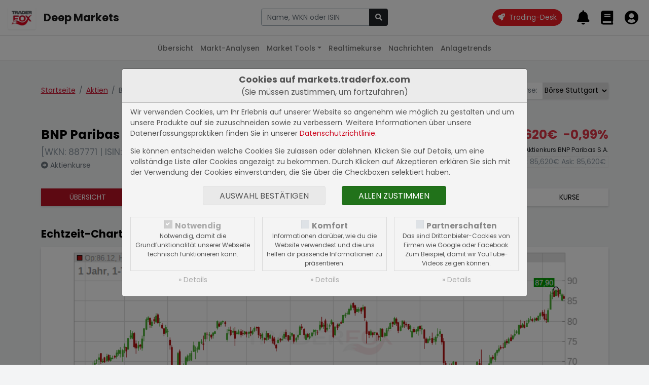

--- FILE ---
content_type: text/html; charset=UTF-8
request_url: https://markets.traderfox.com/aktien/66342-bnp-paribas-sa
body_size: 10607
content:
<!DOCTYPE HTML><!DOCTYPE html>
<html>

<head>
<link rel="canonical" href="https://markets.traderfox.comaktien/19482-bnp-paribas-sa/" />
<meta name="description" content="BNP Paribas S.A. Aktie - aktueller Kurs, Echtzeit-Charts, Fundamentaldaten | FR0000131104 | 887771">
<meta name="keywords" content="Aktien, Aktienkurse, Realtimekurse, Charts, Fundamentaldaten">


	<title> BNP Paribas S.A. Aktie</title>
	<meta charset="utf-8">
	<meta name="viewport" content="width=device-width, initial-scale=1">

	<script src="https://cdn.traderfox.com/code/js/jquery-3.6.0/jquery.min.js"></script>

	<link rel="stylesheet" href="https://cdn.traderfox.com/code/css/bootstrap-5.0.2/bootstrap.min.css">
	<script src="https://cdn.traderfox.com/code/js/bootstrap-5.0.2/bootstrap.bundle.min.js"></script>

	<link rel="stylesheet" type="text/css" href="https://cdn.traderfox.com/code/fonts/fontawesome-5.15.4/css/regular.min.css">
	<link rel="stylesheet" type="text/css" href="https://cdn.traderfox.com/code/fonts/fontawesome-5.15.4/css/light.min.css">
	<link rel="stylesheet" type="text/css" href="https://cdn.traderfox.com/code/fonts/fontawesome-5.15.4/css/solid.min.css">
	<link rel="stylesheet" type="text/css" href="https://cdn.traderfox.com/code/fonts/fontawesome-5.15.4/css/brands.min.css">
	<link rel="stylesheet" type="text/css" href="https://cdn.traderfox.com/code/fonts/fontawesome-5.15.4/css/fontawesome.min.css">

	<link rel="stylesheet" type="text/css" href="https://traderfox.de/css/tfcookie.css">
	<script type="text/javascript" src="https://traderfox.de/lib/tfcookie.js"></script>

	<script type="text/javascript" src="https://cdn.traderfox.com/code/js/autocomplete-10.2.7/autoComplete.js"></script>

	<link rel="preconnect" href="https://fonts.gstatic.com">
	<link href="https://fonts.googleapis.com/css2?family=DM+Sans:ital,wght@0,400;0,500;0,700;1,400&display=swap" rel="stylesheet">
	<link href="https://fonts.googleapis.com/css2?family=Poppins:ital,wght@0,100;0,200;0,300;0,400;0,500;0,600;0,700;0,800;0,900;1,100;1,200;1,300;1,400;1,500;1,600;1,700;1,800;1,900&display=swap" rel="stylesheet">

	<link href="https://cdn.traderfox.com/code/css/traderfox-bs5-theme.css?v=1768908474" type="text/css" rel="stylesheet">
	<link href="/css/main.css?v=1768908474" type="text/css" rel="stylesheet">

	<script src="https://quotes.traderfox.com/socket.io/socket.io.js" type="text/javascript"></script>
	<script type="text/javascript" src="/js/main.js?v=1.0.0.4"></script>
</head>

<body>

	

<!-- header.html -->
<nav class="navbar fixed-top navbar-expand navbar-light bg-default" id="navbar-top">
	<div class="container-fluid px-3">

		<div class="d-flex align-items-center">
			<div class="dropdown">

				<a class="btn" id="dropdownMenuButton" data-bs-toggle="dropdown">
					<img src="https://traderfox.com/images/logo-300x300.png" class="d-inline-block img-fluid" alt="Traderfox Logo">
				</a>
				<ul class="dropdown-menu mt-2 shadow-lg border-0" style="width: max-content;">						<li class="nav-item">
							<a class="nav-link" href="https://traderfox.com"  target="_blank">
								<img src="https://screener.traderfox.com/images/tdf/tools/home-32x32.png" class="me-2" style="width:24px;">
								TraderFox Home							</a>
						</li>						<li class="nav-item">
							<a class="nav-link" href="https://desk.traderfox.com"  target="_blank">
								<img src="https://screener.traderfox.com/images/tdf/tools/tradingdesk2-32x32.png" class="me-2" style="width:24px;">
								Trading-Desk 2.0							</a>
						</li>						<li class="nav-item">
							<a class="nav-link" href="https://live.traderfox.com"  target="_blank">
								<img src="https://screener.traderfox.com/images/tdf/tools/live-32x32.png" class="me-2" style="width:24px;">
								Live-Trading-Sektionen							</a>
						</li>						<li class="nav-item">
							<a class="nav-link" href="https://aktie.traderfox.com"  target="_blank">
								<img src="https://screener.traderfox.com/images/tdf/tools/aktie-32x32.png" class="me-2" style="width:24px;">
								Aktien-Terminal							</a>
						</li>						<li class="nav-item">
							<a class="nav-link" href="https://markets.traderfox.com" >
								<img src="https://screener.traderfox.com/images/tdf/tools/markets-32x32.png" class="me-2" style="width:24px;">
								Deep Markets							</a>
						</li>						<li class="nav-item">
							<a class="nav-link" href="https://screener.traderfox.com"  target="_blank">
								<img src="https://screener.traderfox.com/images/tdf/tools/screener-32x32.png" class="me-2" style="width:24px;">
								Aktien-Screener							</a>
						</li>						<li class="nav-item">
							<a class="nav-link" href="https://charting.traderfox.com"  target="_blank">
								<img src="https://screener.traderfox.com/images/tdf/tools/charting-32x32.png" class="me-2" style="width:24px;">
								Charting							</a>
						</li>						<li class="nav-item">
							<a class="nav-link" href="https://rankings.traderfox.com"  target="_blank">
								<img src="https://screener.traderfox.com/images/tdf/tools/rankings-32x32.png" class="me-2" style="width:24px;">
								aktien RANKINGS							</a>
						</li>						<li class="nav-item">
							<a class="nav-link" href="https://signaltrader.traderfox.com"  target="_blank">
								<img src="https://screener.traderfox.com/images/tdf/tools/signaltrader-32x32.png" class="me-2" style="width:24px;">
								SignalTrader Pro							</a>
						</li>						<li class="nav-item">
							<a class="nav-link" href="https://lists.traderfox.com"  target="_blank">
								<img src="https://screener.traderfox.com/images/tdf/tools/lists-32x32.png" class="me-2" style="width:24px;">
								Listen-Viewer							</a>
						</li>						<li class="nav-item">
							<a class="nav-link" href="https://portfoliobuilder.traderfox.com"  target="_blank">
								<img src="https://screener.traderfox.com/images/tdf/tools/portfoliobuilder-32x32.png" class="me-2" style="width:24px;">
								Portfolio-Builder							</a>
						</li>						<li class="nav-item">
							<a class="nav-link" href="https://portfolio.traderfox.com"  target="_blank">
								<img src="https://screener.traderfox.com/images/tdf/tools/portfolio-32x32.png" class="me-2" style="width:24px;">
								aktien Portfolio							</a>
						</li>						<li class="nav-item">
							<a class="nav-link" href="https://alerts.traderfox.com"  target="_blank">
								<img src="https://screener.traderfox.com/images/tdf/tools/alerts-32x32.png" class="me-2" style="width:24px;">
								Alerts							</a>
						</li>						<li class="nav-item">
							<a class="nav-link" href="https://systemfolio.traderfox.com"  target="_blank">
								<img src="https://screener.traderfox.com/images/tdf/tools/systemfolio-32x32.png" class="me-2" style="width:24px;">
								SystemFolio							</a>
						</li>						<li class="nav-item">
							<a class="nav-link" href="https://katapult.traderfox.com"  target="_blank">
								<img src="https://screener.traderfox.com/images/tdf/tools/katapult-32x32.png" class="me-2" style="width:24px;">
								Katapult							</a>
						</li>						<li class="nav-item">
							<a class="nav-link" href="https://messenger.traderfox.com"  target="_blank">
								<img src="https://screener.traderfox.com/images/tdf/tools/messenger-32x32.png" class="me-2" style="width:24px;">
								Messenger							</a>
						</li>						<li class="nav-item">
							<a class="nav-link" href="https://channels.traderfox.com"  target="_blank">
								<img src="https://screener.traderfox.com/images/tdf/tools/channels-32x32.png" class="me-2" style="width:24px;">
								Channels							</a>
						</li>						<li class="nav-item">
							<a class="nav-link" href="https://paper.traderfox.com"  target="_blank">
								<img src="https://screener.traderfox.com/images/tdf/tools/paper-32x32.png" class="me-2" style="width:24px;">
								Paper							</a>
						</li>						<li class="nav-item">
							<a class="nav-link" href="https://charts.traderfox.com"  target="_blank">
								<img src="https://screener.traderfox.com/images/tdf/tools/charts-32x32.png" class="me-2" style="width:24px;">
								Klassik-CHARTTOOL							</a>
						</li>						<li class="nav-item">
							<a class="nav-link" href="https://viz.traderfox.com"  target="_blank">
								<img src="https://screener.traderfox.com/images/tdf/tools/viz-32x32.png" class="me-2" style="width:24px;">
								Visualizations							</a>
						</li>						<li class="nav-item">
							<a class="nav-link" href="https://seminare.traderfox.com"  target="_blank">
								<img src="https://screener.traderfox.com/images/tdf/tools/seminare-32x32.png" class="me-2" style="width:24px;">
								Seminare							</a>
						</li>						<li class="nav-item">
							<a class="nav-link" href="https://events.traderfox.com"  target="_blank">
								<img src="https://screener.traderfox.com/images/tdf/tools/events-32x32.png" class="me-2" style="width:24px;">
								Events bei TraderFox							</a>
						</li>						<li class="nav-item">
							<a class="nav-link" href="https://gratis.traderfox.com"  target="_blank">
								<img src="https://screener.traderfox.com/images/tdf/tools/gratis-32x32.png" class="me-2" style="width:24px;">
								Gratis Börsendienste							</a>
						</li>						<li class="nav-item">
							<a class="nav-link" href="https://traderfox.de/kontakt"  target="_blank">
								<img src="https://screener.traderfox.com/images/tdf/tools/kontakt-32x32.png" class="me-2" style="width:24px;">
								Kontakt							</a>
						</li>						<li class="nav-item">
							<a class="nav-link" href="https://traderfox.com/barrierefreiheit/"  target="_blank">
								<img src="https://screener.traderfox.com/images/tdf/tools/accessibility-32x32.png" class="me-2" style="width:24px;">
								Barrierefreiheit							</a>
						</li>						<li class="nav-item">
							<a class="nav-link" href="https://traderfox.com/barrierefreiheit/traderfox-cloud/"  target="_blank">
								<img src="https://screener.traderfox.com/images/tdf/tools/accessibility-32x32.png" class="me-2" style="width:24px;">
								Barrierefreiheit (Tools)							</a>
						</li>				</ul>
			</div>
		</div>

		<a class="navbar-brand fs-4 fw-bold d-none d-sm-inline-block" href="/">Deep Markets</a>

		<div class="d-none d-xl-block py-4 py-xl-0 flex-grow-0" id="nav-1">
				<!-- nav-1.html -->
		</div>

		<!-- // Search form  -->
		<div class="flex-fill ps-2 pe-4 text-center" id="navbar-top-search">
				<div class="d-none d-md-block">
						<div class="input-group">
								<input type="text" id="navbar-top-search-input" name="term" class="form-control" placeholder="Aktie, Kürzel, Symbol">
								<button id="navbar-top-search-submit" class="btn btn-dark" type="button" name="submit_stock">
										<i class="fa fa-search"></i>
								</button>
						</div>
						<div class="position-relative">
								<div class="position-absolute search-results text-start"><div id="navbar-top-search-results"></div></div>
						</div>
				</div>
		</div>
		<!-- // Search form  -->


		<ul class="nav ms-auto nav-flex-icons" id="navbar-top-user-nav">

			<li class="nav-item align-self-center">
				<a id="trading-desk" href="https://desk.traderfox.com/" class="btn btn-primary rounded-pill" target="_blank">
					<i class="fas fa-rocket"></i>
					<span class="ms-1">Trading-Desk</span>
				</a>
			</li>

			<li class="nav-item d-md-none">
				<a class="nav-link p-0 m-0" role="button" data-bs-toggle="offcanvas" href="#offcanvasSearch">
					<i class="fas fa-2x fa-search"></i>
				</a>
			</li>

							<li class="nav-item p-0">
					<a class="nav-link p-0 m-0" href="/login/">
						<i class="fas fa-2x fa-bell"></i>
						<div class="d-none d-xxl-inline-block align-middle">
							<div class="small">Meine Alarme</div>
							<div class="fw-medium">Alarme</div>
						</div>
					</a>
				</li>
				<li class="nav-item p-0">
					<a class="nav-link p-0 m-0" href="/login/">
						<i class="fas fa-2x fa-book"></i>
						<div class="d-none d-xxl-inline-block align-middle">
							<div class="small">Portfolios &</div>
							<div class="fw-medium">Kurslisten</div>
						</div>
					</a>
				</li>
				<li class="nav-item p-0">
					<a class="nav-link p-0 m-0" href="/login/">
						<i class="fas fa-2x fa-user-circle"></i>
						<div class="d-none d-xxl-inline-block align-middle">
							<div class="small">Login</div>
							<div class="fw-medium text-success">Registrieren</div>
						</div>
					</a>
				</li>
			
		</ul>
	</div>
</nav>




<div class="offcanvas offcanvas-end" tabindex="-1" id="offcanvasSearch">
		<div class="offcanvas-header">
				<div class="flex-fill pe-2"><div class="input-group">
						<input type="text" name="term" id="offcanvasSearchInput" class="form-control" placeholder="Aktie, Kürzel, Symbol">
						<button id="offcanvasSearchSubmit" class="btn btn-dark" type="button" name="submit_stock">
								<i class="fa fa-search"></i>
						</button>
				</div></div>
			<button type="button" class="btn btn-dark" data-bs-dismiss="offcanvas" aria-label="Close"><i class="fas fa-times"></i></button>
		</div>
		<div class="offcanvas-body search-results text-start">
				<div id="offcanvasSearchResults"></div>
		</div>
</div>

<script type="text/javascript">
var socket;
const SearchUtils = {
	searchEngine : function(query, record){
		return record; // stops filtering server results
	},
	resultsListElement : function(list, data) {
		if (!data.results.length) {
			// Create "No Results" message list element
			const message = document.createElement("div");
			message.setAttribute("class", "list-group-item list-group-item-action text-danprimaryger text-center");
			// Add message text content
			message.innerHTML = '<span class="fw-light">Leider konnten keine Ergebnisse für <strong>"'+data.query+'"</strong> gefunden werden.</span>';
			// Add message list element to the list
			list.appendChild(message);
		}
	},
	resultItemElement : function(item, data) {
		if( data.value.hasOwnProperty('classes') ){
			item.className = item.className + ' ' + data.value.classes;
		}
	},
	dataSrc : async term => {

		let stocks = await new Promise( function(resolve) {

			var xhr = new XMLHttpRequest();
			xhr.open('get', '/ajax/searchStocks.php?term='+term, true);
			xhr.send();
			xhr.onreadystatechange = function(){
if (xhr.readyState === 4){
				if (xhr.status === 200){
					let stocks = [];
					var data = JSON.parse(xhr.responseText);
					if( data && data.length ){
						for( var i = 0; i < data.length; i++ ){
							let identifiers = '';
							if( data[i].hasOwnProperty('isin') && data[i].isin ){
								identifiers = '<span class="identifier-item">ISIN: '+data[i].isin+'</span>';
							}
							if( data[i].hasOwnProperty('wkn') && data[i].wkn ){
								identifiers += '<span class="identifier-item">WKN: '+data[i].wkn+'</span>';
							}
							if( identifiers ){
								identifiers = '<div class="identifier muted">'+identifiers+'</div>';
							}
							let source = data[i].source;
							if( data[i].hasOwnProperty('source_name') && data[i].source_name ){
								source = data[i].source_name;
							}
							let display =
											'<div class="row align-items-center">'+
												'<div class="col">'+
													'<div class="lgh name">'+data[i].name+' <span class="source fw-normal text-primary">['+source+']</span></div>'+
													identifiers+
												'</div>'+
												'<div class="col-auto action btn-link">'+
													'<i class="fas fa-arrow-alt-right fs-5"></i>'+
												'</div>'+
											'</div>';
							stocks.push({
								display: display,
								stock_id: data[i].id,
								name: data[i].name,
								isin: data[i].isin,
								wkn: data[i].wkn,
								link: '/'+data[i].equity_link+'/'+data[i].id+'-'+data[i].slug
							});
						}
					}
					resolve(stocks);
				} else {
					resolve([]);
				}
			}
			}
		});

		return stocks
	},
	dataFilter : function(list){
		// stops filtering of the list
		return list;
	},
	redirectToStock : function( selection ){
		window.location.href = selection.link;
	},
		onBlur : function( event ){
				console.log(event);
		},
	initStockSearch : function( options ){

		if(
			!options.hasOwnProperty('selector') || typeof options.selector != 'string' ||
			!options.hasOwnProperty('destination') || typeof options.destination != 'string' ||
			!options.hasOwnProperty('callback') || typeof options.callback != 'function'
		){
			return null;
		}

				var settings = {
			selector: options.selector,
			wrapper: false,
			threshold: 1,
			debounce: 300,
			placeHolder: 'Name, WKN oder ISIN',
			searchEngine : SearchUtils.searchEngine,
			resultsList : {
				maxResults: 63,
				closeOnSelect: false,
				destination: options.destination,
				'class': 'list-group list-group-flush',
				element: SearchUtils.resultsListElement,
				noResults: true,
			},
			resultItem: {
				'class': 'list-group-item list-group-item-action clickable', // clickable is needed so that the select event is triggered on the right element
				highlight: false,
				element: SearchUtils.resultItemElement,
			},
			data: {
				src: SearchUtils.dataSrc,
				filter: SearchUtils.dataFilter,
				keys: ["display"],
				cache: false
			},
			events: {
				input: {
					selection: function(event){
						if(
							!event.detail ||
							!event.detail.hasOwnProperty('selection') ||
							!event.detail.selection.hasOwnProperty('value') ||
							!event.detail.selection.value.isin
						){
							event.preventDefault();
							return;
						}
						const selection = event.detail.selection.value;
						if( event.target.tagName === 'INPUT' ){
							event.target.tagName.value = selection.name;
						}

						if( this.callback ){
							this.callback(selection);
						}else{
						}

					}.bind( { callback : options.callback } ),

				}
			}
		}

				if( options.hasOwnProperty('onBlur') && typeof options.onBlur == 'function' ){
						settings.events.input.blur = options.onBlur;
				}

		let autoCompleteJs = new autoComplete(settings);

		return autoCompleteJs;
	},
		onSubmit : function(event){
				term = $(event.currentTarget).parent().find('input[name="term"]').val();
				if (term.length < 3) {
						return;
				}
				if (typeof socket == 'undefined' || !socket.hasOwnProperty('connected')) {
						socket = io.connect('');
				}
				socket.emit('Stocks.searchStocks', {term: term}, function (data) {
						if (data.hasOwnProperty('data') && data.data.length > 0) {
								window.location.href = data.data[0].link;
						}
				});
		}
}

		offcanvas_search = SearchUtils.initStockSearch({
		selector : '#offcanvasSearchInput',
		destination : '#offcanvasSearchResults',
		callback : SearchUtils.redirectToStock,
				onBlur: function(event){} // stop closing search results on blur
	});

		navbar_search = SearchUtils.initStockSearch({
				selector : '#navbar-top-search-input',
				destination : '#navbar-top-search-results',
				callback : SearchUtils.redirectToStock
		});

		$('#navbar-top-search-submit').on('click',SearchUtils.onSubmit);
		$('#offcanvasSearchSubmit').on('click',SearchUtils.onSubmit);

</script>
<!-- header.html -->


	

<!-- nav-2.html -->

	<nav class="navbar fixed-top navbar-expand-md navbar-light" id="nav-2">
		<div class="container-fluid px-3">
			<button class="navbar-toggler" type="button" data-bs-toggle="collapse" data-bs-target="#nav-2-content"><span class="align-middle">Aktien</span><i class="fas fa-angle-down align-middle ms-2"></i>
			</button>
			<div class="collapse navbar-collapse" id="nav-2-content">
				<ul class="navbar-nav mx-md-auto mb-2 mb-md-0">
					<li class="nav-item">
						<a class="nav-link" href="/">Übersicht</a>
					</li>
					<li class="nav-item">
						<a class="nav-link" href="/marktanalysen/">Markt-Analysen</a>
					</li>
					<li class="nav-item dropdown">
						<a class="nav-link dropdown-toggle" href="#" id="navbar-market-tools" data-bs-toggle="dropdown">Market Tools</a>
						<ul class="dropdown-menu">
							<li><a class="dropdown-item" href="/market-tools/leveraged-etf/">Leverage ETFs</a></li>
							<li><a class="dropdown-item" href="/market-tools/agiles-risiko-management/">Agiles Risiko-Management</a></li>
							<li><a class="dropdown-item" href="/market-tools/">Weitere Anwendungen</a></li>
						</ul>
					</li>
					<li class="nav-item">
						<a class="nav-link" href="/realtimekurse/6549-dax/">Realtimekurse</a>
					</li>
					<!--<li class="nav-item">
						<a class="nav-link active" href="/aktien/">Aktien</a>
					</li>-->
					<li class="nav-item dropdown">
						<a class="nav-link" href="/nachrichten/">Nachrichten</a>
					</li>
					<li class="nav-item">
						<a class="nav-link" href="/anlagetrends/">Anlagetrends</a>
					</li>
				</ul>
			</div>
		</div>
	</nav>
<!-- nav-2.html -->



	<div id="main" class="wrapper">


		
		
<!-- /html/aktien/aktie.html -->
<div class="container py-5">

	<div class="row justify-content-between align-items-baseline">
		<div class="col-auto">
			<nav aria-label="breadcrumb">
				<ol class="breadcrumb mb-5">
					<li class="breadcrumb-item"><a href="/">Startseite</a></li>
					<li class="breadcrumb-item"><a href="/aktien/">Aktien</a></li>					<li class="breadcrumb-item active" aria-current="page">BNP Paribas S.A.</li>
				</ol>
			</nav>
		</div>
		<div class="col-auto mb-5">

<!-- aktien/source.html -->
			<div class="input-group shadow mb-3">
			<div class="input-group-prepend">
				<label class="input-group-text border-0" for="exchange-select">Börse:</label>
			</div>
			<select class="custom-select border-0" id="exchange-select"><option value="/aktien/19482-bnp-paribas-sa">Lang & Schwarz</option><option value="/aktien/66342-bnp-paribas-sa" selected>Börse Stuttgart</option><option value="/aktien/340515-bnp-paribas-sa">Tradegate</option><option value="/aktien/386605-bnp-paribas-sa">Echtzeit Euro</option><option value="/aktien/4828992-bnp-paribas-sa">Xetra</option><option value="/aktien/4858098-bnp-paribas-sa">Börse Frankfurt</option><option value="/aktien/5418194-bnp-paribas-sa">Bats EU</option><option value="/aktien/15116824-bnp-paribas-sa">gettex</option>			</select>
		</div>
		<script type="text/javascript">
			document.getElementById('exchange-select').addEventListener('change',function(){
				window.location = document.getElementById('exchange-select').value;
			})
		</script>
	
<!-- aktien/source.html -->

</div>
	</div>



	

<!-- aktien/header.html -->
<header class="row" id="stock-header">
		<div class="col mb-4">
			<div class="h3">BNP Paribas S.A.</div> <div class="text-muted mb-1 fs-5">[WKN: 887771 | ISIN: FR0000131104]</div>			<a class="text-reset text-secondary" href="/aktienkurse/66342-bnp-paribas-sa/"><i class="fas fa-arrow-alt-circle-right"></i> Aktienkurse</a>
		</div>
		<div class="col-auto mb-4 text-end">
			<div class="h3">
				<span class="stock-update-elem value me-2" data-id="66342-v" data-type="v" data-stock="66342">
					85,620&euro;				</span>
				<span class="stock-update-elem perf" data-id="66342-p" data-type="p" data-stock="66342">
					-0,99%				</span>
			</div>
			<div class="small mb-1">Echtzeit-Aktienkurs BNP Paribas S.A.</div>
			<div class="border px-1 d-inline-block text-muted">
				Bid: <span style="color: inherit;" class="stock-update-elem" data-id="66342-b" data-type="b" data-stock="66342">
									</span>
				Ask: <span style="color: inherit;" class="stock-update-elem" data-id="66342-a" data-type="a" data-stock="66342">
									</span>
			</div>
		</div>
</header>

	<nav class="mb-5 mt-3 shadow">
		<ul class="nav text-center text-uppercase nav-primary">
			<li class="nav-item flex-fill">
				<a class="nav-link active" href="/aktien/66342-bnp-paribas-sa" title="Übersicht BNP Paribas S.A.">Übersicht</a>
			</li>

						<li class="nav-item flex-fill">
				<a class="nav-link " href="/aktien/66342-bnp-paribas-sa/fundamental" title="Fundamentaldaten BNP Paribas S.A.">Fundamental</a>
			</li>
			
			<li class="nav-item flex-fill">
				<a class="nav-link " href="/nachrichten/66342-bnp-paribas-sa" title="Nachrichten BNP Paribas S.A.">Nachrichten</a>
			</li>
			<li class="nav-item flex-fill">
				<a class="nav-link" target="_blank" href="https://charts.traderfox.com/66342" title="Charttool BNP Paribas S.A.">Charttool</a>
			</li>
			<!--<li class="nav-item flex-fill">
				<a class="nav-link " href="/chartanalysen/66342-bnp-paribas-sa/" title="Chartanalysen BNP Paribas S.A.">Chartanalyse</a>
			</li>-->
									<li class="nav-item flex-fill">
				<a class="nav-link " href="/anlagetrends/66342-bnp-paribas-sa" title="Anlagetrends BNP Paribas S.A.">Trends</a>
			</li>
			<li class="nav-item flex-fill">
				<a class="nav-link " href="/aktienkurse/66342-bnp-paribas-sa" title="Aktienkurse BNP Paribas S.A.">Kurse</a>
			</li>
					</ul>
	</nav>	<script type="text/javascript">
		var stock_update_elements = {"66342":{"id":"66342","wkn":"887771","isin":"FR0000131104","symbol":"BNP","name":"BNP Paribas S.A.","source":"05","type":"Aktie","fn_type":"Share","digits":"3","prefix":"","postfix":"&euro;","home":"FR","currency":"EUR","factset_country":"FR","open_time":"08:00","close_time":"22:00","active":"Y","slug":"bnp-paribas-sa","equity_link":"aktien","equity_type":"Aktien","v":85.62,"p":-0.99,"t":1768908725,"perf_class":"neg","name_content":"<a class=\"text-reset\" href=\"\/aktien\/66342-bnp-paribas-sa\" title=\"B\u00f6rse Stuttgart: BNP Paribas S.A.\">B\u00f6rse Stuttgart<\/a>","financials_currency":"EUR","financials_zeroes":6,"website":"http:\/\/www.bnpparibas.com","profile":"BNP Paribas entstand im Jahr 2000 aus der Fusion der Banque Nationale de Paris und Paribas und ist damit die gr\u00f6\u00dfte \u00f6ffentlich gehandelte Bank Frankreichs. Obwohl BNP Paribas in etwa 80 L\u00e4ndern t\u00e4tig ist, betrachtet sie Frankreich, Italien und Belgien als ihre Heimatm\u00e4rkte. Sie besitzt die Regionalbank BancWest in den Vereinigten Staaten.","news_count":{"dpa-afx-compact":"0","dpa-afx-pro":"5","newsbot":"2"},"freefloat":"80.900","financials_note":"Angaben in Mio. EUR","shares":"1,13 Mrd.","market_value":"96,71 Mrd."}};

		$(document).ready( function(){
			// Stock Elements
			$('#stock-header span.stock-update-elem').each(function(){

				var id = this.getAttribute('data-id');
				var stock_id = this.getAttribute('data-stock');
				if( !stock_update_elements.hasOwnProperty(stock_id) ){
					return;
				}
				var stock = stock_update_elements[stock_id];
				var type = this.getAttribute('data-type');

				registerStockUpdateElement(id, stock, type, this);

			});
			tdfUM.startStockUpdates();
		} );
	</script>
<!-- aktien/header.html -->



	<section id="stock-chart">
		<h2 class="h4 mb-3">Echtzeit-Chart der BNP Paribas S.A. Aktie</h2>
		<figure id="chart-element-container" class="card shadow">
			<img class="img-fluid" src="/charts/finance-chart.php?width=935&amp;height=328&amp;stock_id=66342&amp;time_range=360&amp;time_unit=d&amp;chart_type=CandleStick&amp;volume=1&amp;show_extremes=1&amp;class=stock" alt="BNP Paribas S.A. Chart" title="BNP Paribas S.A. Chart" id="chart-element" data-id="chart-element">
		</figure>
		<div class="chart-element-menu short-menu"><ul class="nav justify-content-center">
			<li class="nav-item"><button data-value="1" class="btn nav-link chart-control">Intraday</button></li>
			<li class="nav-item"><button data-value="91" class="btn nav-link chart-control">3 Monate</button></li>
			<li class="nav-item"><button data-value="183" class="btn nav-link chart-control">6 Monate</button></li>
			<li class="nav-item"><button data-value="365" class="btn nav-link chart-control active">12 Monate</button></li>
			<li class="nav-item"><button data-value="1095" class="btn nav-link chart-control">3 Jahre</button></li>
		</ul></div>
		<p class="further-info"><a target="_blank" href="https://charts.traderfox.com/66342" title="BNP Paribas S.A. im Charttool öffnen"><i class="fas fa-arrow-alt-right"></i> Charttool öffnen</a></p>
	</section>

		<section id="exchanges" class="my-5">
		<h2 class="h4 mb-3">Börsenkurse BNP Paribas S.A.</h2>
		<div class="table-responsive card shadow">
			<table id="insert-exchange-table" class="table m-0">
				<thead>
					<tr>
						<th><button class="sort" data-sort="name" data-table="insert-exchange-table" data-order="asc" title="Nach dem Börsenplatz sortieren">Börse</button></th>
						<th><button class="sort" data-sort="b" data-table="insert-exchange-table" data-order="asc" title="Nach dem Geldkurs sortieren">Geldkurs</button></th>
						<th><button class="sort" data-sort="bs" data-table="insert-exchange-table" data-order="asc" title="Nach der Bid Size sortieren">Bid Size</button></th>
						<th><button class="sort" data-sort="a" data-table="insert-exchange-table" data-order="asc" title="Nach dem Briefkurs sortieren">Briefkurs</button></th>
						<th><button class="sort" data-sort="as" data-table="insert-exchange-table" data-order="asc" title="Nach der Ask Size sortieren">Ask Size</button></th>
						<th><button class="sort" data-sort="v" data-table="insert-exchange-table" data-order="asc" title="Nach dem aktuellen Kurs sortieren">Realtimekurs</button></th>
						<th><button class="sort" data-sort="p" data-table="insert-exchange-table" data-order="asc" title="Nach der Performance sortieren">Performance</button></th>
					</tr>
				</thead>
				<tbody class="fs-12">
										<tr data-id="19482">
						<td data-id="name"><a class="text-reset" href="/aktien/19482-bnp-paribas-sa" title="Lang & Schwarz: BNP Paribas S.A.">Lang & Schwarz</a></td>
						<td data-id="b">-</td>
						<td data-id="bs">-</td>
						<td data-id="a">-</td>
						<td data-id="as">-</td>
						<td data-id="v">85,620&euro;</td>
						<td data-id="p">-1,07%</td>
					</tr>
										<tr data-id="66342">
						<td data-id="name"><a class="text-reset" href="/aktien/66342-bnp-paribas-sa" title="Börse Stuttgart: BNP Paribas S.A.">Börse Stuttgart</a></td>
						<td data-id="b">-</td>
						<td data-id="bs">-</td>
						<td data-id="a">-</td>
						<td data-id="as">-</td>
						<td data-id="v">85,620&euro;</td>
						<td data-id="p">-0,99%</td>
					</tr>
										<tr data-id="340515">
						<td data-id="name"><a class="text-reset" href="/aktien/340515-bnp-paribas-sa" title="Tradegate: BNP Paribas S.A.">Tradegate</a></td>
						<td data-id="b">-</td>
						<td data-id="bs">-</td>
						<td data-id="a">-</td>
						<td data-id="as">-</td>
						<td data-id="v">85,635&euro;</td>
						<td data-id="p">-0,98%</td>
					</tr>
										<tr data-id="386605">
						<td data-id="name"><a class="text-reset" href="/aktien/386605-bnp-paribas-sa" title="Echtzeit Euro: BNP Paribas S.A.">Echtzeit Euro</a></td>
						<td data-id="b">-</td>
						<td data-id="bs">-</td>
						<td data-id="a">-</td>
						<td data-id="as">-</td>
						<td data-id="v">85,620&euro;</td>
						<td data-id="p">-1,42%</td>
					</tr>
										<tr data-id="4828992">
						<td data-id="name"><a class="text-reset" href="/aktien/4828992-bnp-paribas-sa" title="Xetra: BNP Paribas S.A.">Xetra</a></td>
						<td data-id="b">-</td>
						<td data-id="bs">-</td>
						<td data-id="a">-</td>
						<td data-id="as">-</td>
						<td data-id="v">85,590&euro;</td>
						<td data-id="p">-1,46%</td>
					</tr>
										<tr data-id="4858098">
						<td data-id="name"><a class="text-reset" href="/aktien/4858098-bnp-paribas-sa" title="Börse Frankfurt: BNP Paribas S.A.">Börse Frankfurt</a></td>
						<td data-id="b">-</td>
						<td data-id="bs">-</td>
						<td data-id="a">-</td>
						<td data-id="as">-</td>
						<td data-id="v">85,620&euro;</td>
						<td data-id="p">-1,29%</td>
					</tr>
										<tr data-id="5418194">
						<td data-id="name"><a class="text-reset" href="/aktien/5418194-bnp-paribas-sa" title="Bats EU: BNP Paribas S.A.">Bats EU</a></td>
						<td data-id="b">-</td>
						<td data-id="bs">-</td>
						<td data-id="a">-</td>
						<td data-id="as">-</td>
						<td data-id="v">56,060&euro;</td>
						<td data-id="p">-3,69%</td>
					</tr>
										<tr data-id="15116824">
						<td data-id="name"><a class="text-reset" href="/aktien/15116824-bnp-paribas-sa" title="gettex: BNP Paribas S.A.">gettex</a></td>
						<td data-id="b">-</td>
						<td data-id="bs">-</td>
						<td data-id="a">-</td>
						<td data-id="as">-</td>
						<td data-id="v">85,620&euro;</td>
						<td data-id="p">-1,09%</td>
					</tr>
									</tbody>
			</table>
		</div>
	</section>
	
		<section id="fundamental" class="my-5">
		<h2 class="h4">Fundamentaldaten der BNP Paribas S.A. Aktie</h2>
				<section class="mb-5">
			<h3 class="h5 mb-3">Aktuelle Geschäftsentwicklung</h3>
							<p>Sie benötigen die TraderFox Börsensoftware, um die aktuelle Geschäftsentwicklung einsehen zu können.</p>
					</section>
						<section class="mb-5">
			<h3 class="h5 mb-3">Income Statement: 10-Year-Summary</h3>
			<div class="card shadow table-responsive">
				<table class="table m-0" id="table-pd">
					<thead>
						<tr>
							<th>Datum</th>
							<th>Umsatz</th>
							<th>EBIT</th>
							<th>Gewinn</th>
							<th>EPS</th>
							<th>Dividende</th>
							<th>KGV</th>
							<th>KUV</th>
						</tr>
					</thead>
					<tbody class="text-nowrap">
												<tr>
							<td>2024 <small style="opacity:0.75">[EUR]</small></td>
							<td>154,00 Mrd.</td>
							<td>15,49 Mrd.</td>
							<td>10,84 Mrd.</td>
							<td>9,57</td>
							<td>5,59%</td>
							<td>8,95</td>
							<td>0,63</td>
						</tr>
												<tr>
							<td>2023 <small style="opacity:0.75">[EUR]</small></td>
							<td>145,76 Mrd.</td>
							<td>11,13 Mrd.</td>
							<td>10,30 Mrd.</td>
							<td>8,58</td>
							<td>5,37%</td>
							<td>9,98</td>
							<td>0,67</td>
						</tr>
												<tr>
							<td>2022 <small style="opacity:0.75">[EUR]</small></td>
							<td>94,64 Mrd.</td>
							<td>12,93 Mrd.</td>
							<td>9,62 Mrd.</td>
							<td>7,80</td>
							<td>4,56%</td>
							<td>10,98</td>
							<td>1,12</td>
						</tr>
												<tr>
							<td>2021 <small style="opacity:0.75">[EUR]</small></td>
							<td>107,81 Mrd.</td>
							<td>12,25 Mrd.</td>
							<td>9,03 Mrd.</td>
							<td>7,26</td>
							<td>4,29%</td>
							<td>11,80</td>
							<td>0,98</td>
						</tr>
												<tr>
							<td>2020 <small style="opacity:0.75">[EUR]</small></td>
							<td>90,07 Mrd.</td>
							<td>9,40 Mrd.</td>
							<td>6,63 Mrd.</td>
							<td>5,31</td>
							<td>3,11%</td>
							<td>16,12</td>
							<td>1,19</td>
						</tr>
												<tr>
							<td>2019 <small style="opacity:0.75">[EUR]</small></td>
							<td>114,39 Mrd.</td>
							<td>10,81 Mrd.</td>
							<td>7,75 Mrd.</td>
							<td>6,21</td>
							<td>-</td>
							<td>13,80</td>
							<td>0,93</td>
						</tr>
												<tr>
							<td>2018 <small style="opacity:0.75">[EUR]</small></td>
							<td>86,12 Mrd.</td>
							<td>9,58 Mrd.</td>
							<td>7,16 Mrd.</td>
							<td>5,74</td>
							<td>3,53%</td>
							<td>14,93</td>
							<td>1,24</td>
						</tr>
												<tr>
							<td>2017 <small style="opacity:0.75">[EUR]</small></td>
							<td>104,42 Mrd.</td>
							<td>10,60 Mrd.</td>
							<td>7,54 Mrd.</td>
							<td>6,05</td>
							<td>3,53%</td>
							<td>14,16</td>
							<td>1,02</td>
						</tr>
												<tr>
							<td>2016 <small style="opacity:0.75">[EUR]</small></td>
							<td>98,51 Mrd.</td>
							<td>10,58 Mrd.</td>
							<td>7,47 Mrd.</td>
							<td>6,00</td>
							<td>3,15%</td>
							<td>14,27</td>
							<td>1,08</td>
						</tr>
											</tbody>
					<tfoot>
						<tr>
							<td class="text-muted" colspan="7">
								<strong class="d-block">Die Multiples wie die KGVs werden mit der Bilanzwährung und dem Kurs des ausgewählten Börsenplatzes berechnet. Wählen Sie den Börsenplatz mit der Bilanzwährung aus, damit die Multiples korrekt sind. </strong>
								<small><strong>Die fundamentalen Daten werden von Facunda geliefert</strong>; Multiples werden mit dem aktuellen Kurs berechnet.</small>
							</td>
						</tr>
					</tfoot>
				</table>
			</div>
		</section>
				<p><a href="/aktien/66342-bnp-paribas-sa/fundamental" title="Mehr zu Fundamentaldaten der BNP Paribas S.A. Aktie"><i class="fas fa-arrow-alt-right"></i> Weitere Informationen</a></p>
	</section>

	
		<section id="profile" class="my-5">
		<h2 class="h4 mb-3">Profil der BNP Paribas S.A. Aktie</h2>
		<div class="card shadow card-body">BNP Paribas entstand im Jahr 2000 aus der Fusion der Banque Nationale de Paris und Paribas und ist damit die größte öffentlich gehandelte Bank Frankreichs. Obwohl BNP Paribas in etwa 80 Ländern tätig ist, betrachtet sie Frankreich, Italien und Belgien als ihre Heimatmärkte. Sie besitzt die Regionalbank BancWest in den Vereinigten Staaten.</div>
	</section>
	
	
	<script type="text/javascript">
	var equities = {"19482":{"id":"19482","wkn":"887771","isin":"FR0000131104","symbol":"BNP","name":"Lang & Schwarz","source":"Lang & Schwarz","type":"Aktie","fn_type":"Share","digits":"3","prefix":"","postfix":"&euro;","home":"FR","currency":"EUR","factset_country":"FR","open_time":"07:00","close_time":"22:00","active":"Y","slug":"bnp-paribas-sa","equity_link":"aktien","equity_type":"Aktien","v":85.62,"p":-1.07,"t":1768908732,"perf_class":"neg","name_content":"<a class=\"text-reset\" href=\"\/aktien\/19482-bnp-paribas-sa\" title=\"Lang & Schwarz: BNP Paribas S.A.\">Lang & Schwarz<\/a>"},"66342":{"id":"66342","wkn":"887771","isin":"FR0000131104","symbol":"BNP","name":"B\u00f6rse Stuttgart","source":"B\u00f6rse Stuttgart","type":"Aktie","fn_type":"Share","digits":"3","prefix":"","postfix":"&euro;","home":"FR","currency":"EUR","factset_country":"FR","open_time":"08:00","close_time":"22:00","active":"Y","slug":"bnp-paribas-sa","equity_link":"aktien","equity_type":"Aktien","v":85.62,"p":-0.99,"t":1768908725,"perf_class":"neg","name_content":"<a class=\"text-reset\" href=\"\/aktien\/66342-bnp-paribas-sa\" title=\"B\u00f6rse Stuttgart: BNP Paribas S.A.\">B\u00f6rse Stuttgart<\/a>"},"340515":{"id":"340515","wkn":"887771","isin":"FR0000131104","symbol":"BNP","name":"Tradegate","source":"Tradegate","type":"Aktie","fn_type":"Share","digits":"3","prefix":"","postfix":"&euro;","home":"FR","currency":"EUR","factset_country":"FR","open_time":"08:00","close_time":"22:00","active":"Y","slug":"bnp-paribas-sa","equity_link":"aktien","equity_type":"Aktien","v":85.635,"p":-0.98,"t":1768908709,"perf_class":"neg","name_content":"<a class=\"text-reset\" href=\"\/aktien\/340515-bnp-paribas-sa\" title=\"Tradegate: BNP Paribas S.A.\">Tradegate<\/a>"},"386605":{"id":"386605","wkn":"887771","isin":"FR0000131104","symbol":"BNP","name":"Echtzeit Euro","source":"Echtzeit Euro","type":"Aktie","fn_type":"Share","digits":"3","prefix":"","postfix":"&euro;","home":"FR","currency":"EUR","factset_country":"FR","open_time":"09:00","close_time":"17:30","active":"Y","slug":"bnp-paribas-sa","equity_link":"aktien","equity_type":"Aktien","v":85.62,"p":-1.42,"t":1768908725,"perf_class":"neg","name_content":"<a class=\"text-reset\" href=\"\/aktien\/386605-bnp-paribas-sa\" title=\"Echtzeit Euro: BNP Paribas S.A.\">Echtzeit Euro<\/a>"},"4828992":{"id":"4828992","wkn":"887771","isin":"FR0000131104","symbol":"BNP","name":"Xetra","source":"Xetra","type":"Aktie","fn_type":null,"digits":"3","prefix":"","postfix":"&euro;","home":"FR","currency":"EUR","factset_country":"FR","open_time":"09:00","close_time":"17:45","active":"Y","slug":"bnp-paribas-sa","equity_link":"aktien","equity_type":"Aktien","v":85.59,"p":-1.46,"t":1768907828,"perf_class":"neg","name_content":"<a class=\"text-reset\" href=\"\/aktien\/4828992-bnp-paribas-sa\" title=\"Xetra: BNP Paribas S.A.\">Xetra<\/a>"},"4858098":{"id":"4858098","wkn":"887771","isin":"FR0000131104","symbol":"BNP","name":"B\u00f6rse Frankfurt","source":"B\u00f6rse Frankfurt","type":"Aktie","fn_type":null,"digits":"3","prefix":"","postfix":"&euro;","home":"FR","currency":"EUR","factset_country":"FR","open_time":"08:00","close_time":"20:00","active":"Y","slug":"bnp-paribas-sa","equity_link":"aktien","equity_type":"Aktien","v":85.62,"p":-1.29,"t":1768907804,"perf_class":"neg","name_content":"<a class=\"text-reset\" href=\"\/aktien\/4858098-bnp-paribas-sa\" title=\"B\u00f6rse Frankfurt: BNP Paribas S.A.\">B\u00f6rse Frankfurt<\/a>"},"5418194":{"id":"5418194","wkn":"887771","isin":"FR0000131104","symbol":"BNP","name":"Bats EU","source":"Bats EU","type":"Aktie","fn_type":null,"digits":"3","prefix":"","postfix":"&euro;","home":"FR","currency":"EUR","factset_country":"FR","open_time":"09:00","close_time":"17:30","active":"Y","slug":"bnp-paribas-sa","equity_link":"aktien","equity_type":"Aktien","v":56.06,"p":-3.69,"t":1639750698,"perf_class":"neg","name_content":"<a class=\"text-reset\" href=\"\/aktien\/5418194-bnp-paribas-sa\" title=\"Bats EU: BNP Paribas S.A.\">Bats EU<\/a>"},"15116824":{"id":"15116824","wkn":"887771","isin":"FR0000131104","symbol":"BNP","name":"gettex","source":"gettex","type":"Aktie","fn_type":null,"digits":"3","prefix":"","postfix":"&euro;","home":"FR","currency":"EUR","factset_country":null,"open_time":"07:00","close_time":"23:00","active":"Y","slug":"bnp-paribas-sa","equity_link":"aktien","equity_type":"Aktien","v":85.62,"p":-1.09,"t":1768908732,"perf_class":"neg","name_content":"<a class=\"text-reset\" href=\"\/aktien\/15116824-bnp-paribas-sa\" title=\"gettex: BNP Paribas S.A.\">gettex<\/a>"}};
	var img_obj;

	$(document).ready( startScripts );

	function startScripts(){

		// Exchange table
		new Exchange2Table( 'insert-exchange-table', equities, 'p', 'desc' );
		tdfUM.startStockUpdates();

		// Chart
		var img = document.getElementById("chart-element");
		var img_container = document.getElementById("chart-element-container");
		var width = img_container.offsetWidth;
		var height = Math.ceil(0.35*img_container.offsetWidth);
		img.style.height = height+"px";
		img.style.width = width+"px";
		var img_settings = {'width': width, 'height' : height, 'time_range' : 365, 'time_unit' : 'd', 'class' : 'stock', 'stock_id' : 66342, 'chart_type' : 'CandleStick', 'volume' : 1, 'show_extremes' : 1};
		img_obj = new FinanceChartUpdateElem(
			"chart-element",
			img,
			{'settings' : img_settings, 'has_short_controls' : true, 'has_long_controls' : false}
		);
		tdfUM.registerChartElement( "chart-element", img_obj );
		tdfUM.startChartPeriodical();

	}
	function getDoubleTableNews( event ) {
		if( tdfUM.doubletable_is_getting || !event.data.isin || !event.data.table ){
			return;
		}
		var body = tdfUM.doubletable_bodies[event.data.table];

		$(body).load("/ajax/getDoubleTableNews.php?i=20", {isin: event.data.isin}, function(){
			tdfUM.doubletable_is_getting = false;
		});

		var table = tdfUM.update_containers[event.data.table];

		$("#"+event.data.table+" tbody tr.active").removeClass('active');
		table.rows[event.data.id].addClass('active');

	}
	</script>

</div>
<!-- /html/aktien/aktie.html -->

	</div>

	

<!-- footer.html -->
<div id="page-bottom" class="d-printview-none wrapper-footer">

		<!-- Footer -->
		<footer class="page-footer container-fluid">
				<small class="footer-copyright py-3 small text-center d-block">
						<div class="row justify-content-center">
								<div class="col-12 col-sm-6 col-md-auto">&copy; 2022 - 2026 TraderFox GmbH</div>
								<div class="col-12 col-sm-6 col-md-auto">
										<a class="text-reset" href="http://www.traderfox.de/hauptseite/unternehmen/impressum/" target="_blank">Impressum & Datenschutz</a>
								</div>
								<div class="col-12 col-sm-6 col-md-auto">
										<a class="text-reset" href="http://www.traderfox.de/hauptseite/unternehmen/agbs/" target="_blank">Allgemeine Geschäftsbedingungen</a>
								</div>
								<div class="col-12 col-sm-6 col-md-auto">
										<a class="text-reset" href="/cookie-declaration/" target="_blank">Cookie-Erklärung</a>
								</div>
								<div class="col-12 col-sm-6 col-md-auto">
										<a class="text-reset" href="https://traderfox.com/barrierefreiheit/" target="_blank">Barrierefreiheit</a>
								</div>
						</div>
				</small>
		</footer>
		<!-- Footer -->

</div>

<!-- footer.html -->




	<script type="text/javascript">
	tfcookie_showCookieConsent({"title":"<strong style=\"font-size:1.1em;display:block\">Cookies auf markets.traderfox.com<\/strong>(Sie m\u00fcssen zustimmen, um fortzufahren)","message":"<p>Wir verwenden Cookies, um Ihr Erlebnis auf unserer Website so angenehm wie m\u00f6glich zu gestalten und um unsere Produkte auf sie zuzuschneiden sowie zu verbessern. Weitere Informationen \u00fcber unsere Datenerfassungspraktiken finden Sie in unserer <a target=\"_blank\" href=\"https:\/\/traderfox.de\/datenschutz\">Datenschutzrichtlinie<\/a>.<\/p><p style=\"margin-bottom:0;\">Sie k\u00f6nnen entscheiden welche Cookies Sie zulassen oder ablehnen. Klicken Sie auf Details, um eine vollst\u00e4ndige Liste aller Cookies angezeigt zu bekommen. Durch Klicken auf Akzeptieren erkl\u00e4ren Sie sich mit der Verwendung der Cookies einverstanden, die Sie \u00fcber die Checkboxen selektiert haben.<\/p>","types":[{"id":"required","init":1,"title":"Notwendig","description":"Notwendig, damit die Grundfunktionalit\u00e4t unserer Webseite technisch funktionieren kann.","details":"<table><thead><tr><td>Name<\/td><td>Beschreibung<\/td><td>Zweck<\/td><td>Art<\/td><\/tr><\/thead><tbody><tr><td>TDFCLOUD<\/td><td>Erm\u00f6glicht das Speichern des Login-Status und damit den Zugriff auf sichere Bereiche der Seite und die Speicherung des Warenkorbes<\/td><td>Funktionalit\u00e4t<\/td><td>First Party Cookie<\/td><\/tr><tr><td>cookie_consent_required<\/td><td>Speichert Cookie-Einstellungen<\/td><td>Funktionalit\u00e4t<\/td><td>First Party Cookie<\/td><\/tr><tr><td>cookie_consent_comfort<\/td><td>Speichert Cookie-Einstellungen<\/td><td>Funktionalit\u00e4t<\/td><td>First Party Cookie<\/td><\/tr><tr><td>cookie_consent_partners<\/td><td>Speichert Cookie-Einstellungen<\/td><td>Funktionalit\u00e4t<\/td><td>First Party Cookie<\/td><\/tr><tr><td>cookie_consent_set<\/td><td>Speichert Cookie-Einstellungen<\/td><td>Funktionalit\u00e4t<\/td><td>First Party Cookie<\/td><\/tr><\/tbody><\/table>","disabled":true},{"id":"comfort","init":0,"title":"Komfort","description":"Informationen dar\u00fcber, wie du die Website verwendest und die uns helfen dir passende Informationen zu pr\u00e4sentieren.","details":"Derzeit werden keine Cookies gespeichert die in diese Kategorie fallen","disabled":false},{"id":"partners","init":0,"title":"Partnerschaften","description":"Das sind Drittanbieter-Cookies von Firmen wie Google oder Facebook. Zum Beispiel, damit wir YouTube-Videos zeigen k\u00f6nnen.","details":"Derzeit werden keine Cookies gespeichert die in diese Kategorie fallen","disabled":false}],"acceptAll":"Allen zustimmen","acceptSelected":"Auswahl best\u00e4tigen","inline":false,"parent":null,"enforce":false});
	</script>

</body>

</html>

--- FILE ---
content_type: text/plain; charset=UTF-8
request_url: https://quotes.traderfox.com/socket.io/?EIO=4&transport=polling&t=PlRBK2P
body_size: 97
content:
0{"sid":"bMLenf6uzV92Q-CLA6df","upgrades":["websocket"],"pingInterval":25000,"pingTimeout":20000}

--- FILE ---
content_type: text/plain; charset=UTF-8
request_url: https://quotes.traderfox.com/socket.io/?EIO=4&transport=polling&t=PlRBKOa&sid=bMLenf6uzV92Q-CLA6df
body_size: 112
content:
430[{"66342":{"a":85.61,"as":293,"b":85.61,"bs":293,"l":86.48,"p":-1.006,"pp":-1.385,"t":1768908733,"v":85.61}}]

--- FILE ---
content_type: text/plain; charset=UTF-8
request_url: https://quotes.traderfox.com/socket.io/?EIO=4&transport=polling&t=PlRBKGm&sid=bMLenf6uzV92Q-CLA6df
body_size: 32
content:
40{"sid":"YyTnW5B2YIza8EjbA6dh"}